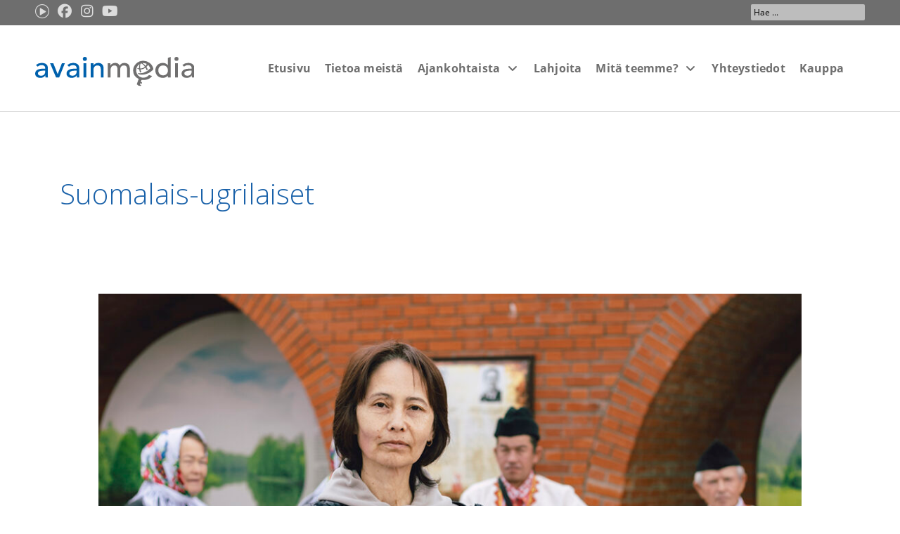

--- FILE ---
content_type: text/css
request_url: https://avainmedia.org/wp-content/uploads/elementor/css/post-142242.css?ver=1768923323
body_size: 1068
content:
.elementor-142242 .elementor-element.elementor-element-4338b20e{margin-top:10px;margin-bottom:10px;}.elementor-142242 .elementor-element.elementor-element-5ae4a641 > .elementor-element-populated{padding:20px 20px 20px 10px;}.elementor-142242 .elementor-element.elementor-element-5c2143ae .jet-nav--horizontal{justify-content:flex-start;text-align:left;}.elementor-142242 .elementor-element.elementor-element-5c2143ae .jet-nav--vertical .menu-item-link-top{justify-content:flex-start;text-align:left;}.elementor-142242 .elementor-element.elementor-element-5c2143ae .jet-nav--vertical-sub-bottom .menu-item-link-sub{justify-content:flex-start;text-align:left;}.elementor-142242 .elementor-element.elementor-element-5c2143ae .jet-mobile-menu.jet-mobile-menu-trigger-active .menu-item-link{justify-content:flex-start;text-align:left;}.elementor-142242 .elementor-element.elementor-element-5c2143ae{width:var( --container-widget-width, 98.26% );max-width:98.26%;--container-widget-width:98.26%;--container-widget-flex-grow:0;}.elementor-142242 .elementor-element.elementor-element-5c2143ae > .elementor-widget-container{padding:0px 0px 10px 0px;border-style:solid;border-width:0px 0px 1px 0px;border-color:#00000024;}body:not(.rtl) .elementor-142242 .elementor-element.elementor-element-5c2143ae .jet-nav--horizontal .jet-nav__sub{text-align:left;}body.rtl .elementor-142242 .elementor-element.elementor-element-5c2143ae .jet-nav--horizontal .jet-nav__sub{text-align:right;}.elementor-142242 .elementor-element.elementor-element-5c2143ae .menu-item-link-top{color:#000000;border-style:none;}.elementor-142242 .elementor-element.elementor-element-5c2143ae .menu-item-link-top .jet-nav-link-text{font-family:"open-sans", Sans-serif;font-size:15px;font-weight:600;line-height:30px;}.elementor-142242 .elementor-element.elementor-element-5c2143ae .menu-item:hover > .menu-item-link-top{color:#737373;}.elementor-widget-jet-blog-smart-listing  .jet-smart-listing__title{font-family:var( --e-global-typography-text-font-family ), Sans-serif;font-weight:var( --e-global-typography-text-font-weight );}.elementor-widget-jet-blog-smart-listing  .jet-smart-listing__filter > .jet-smart-listing__filter-item > a{font-family:var( --e-global-typography-text-font-family ), Sans-serif;font-weight:var( --e-global-typography-text-font-weight );}.elementor-widget-jet-blog-smart-listing  .jet-smart-listing__filter-hidden-items a{font-family:var( --e-global-typography-text-font-family ), Sans-serif;font-weight:var( --e-global-typography-text-font-weight );}.elementor-widget-jet-blog-smart-listing  .jet-smart-listing__featured .post-title-featured, .elementor-widget-jet-blog-smart-listing  .jet-smart-listing__featured .post-title-featured a, .elementor-widget-jet-blog-smart-listing .jet-smart-listing__featured .jet-smart-listing__featured-box-link{font-family:var( --e-global-typography-primary-font-family ), Sans-serif;font-weight:var( --e-global-typography-primary-font-weight );}.elementor-widget-jet-blog-smart-listing  .jet-smart-listing__featured .post-excerpt-featured, .elementor-widget-jet-blog-smart-listing .jet-smart-listing__featured a .post-excerpt-featured{font-family:var( --e-global-typography-text-font-family ), Sans-serif;font-weight:var( --e-global-typography-text-font-weight );}.elementor-widget-jet-blog-smart-listing .jet-smart-listing__featured .jet-smart-listing__meta-item{color:var( --e-global-color-text );}.elementor-widget-jet-blog-smart-listing .jet-smart-listing__featured .jet-smart-listing__meta{font-family:var( --e-global-typography-text-font-family ), Sans-serif;font-weight:var( --e-global-typography-text-font-weight );}.elementor-widget-jet-blog-smart-listing .jet-smart-listing__featured .jet-smart-listing__more{background-color:var( --e-global-color-primary );}.elementor-widget-jet-blog-smart-listing  .jet-smart-listing__featured .jet-smart-listing__more{font-family:var( --e-global-typography-text-font-family ), Sans-serif;font-weight:var( --e-global-typography-text-font-weight );}.elementor-widget-jet-blog-smart-listing .jet-smart-listing__featured .jet-smart-listing__more:hover{background-color:var( --e-global-color-primary );}.elementor-widget-jet-blog-smart-listing .jet-smart-listing__featured .jet-smart-listing__terms-link{background-color:var( --e-global-color-primary );}.elementor-widget-jet-blog-smart-listing  .jet-smart-listing__featured .jet-smart-listing__terms-link{font-family:var( --e-global-typography-text-font-family ), Sans-serif;font-weight:var( --e-global-typography-text-font-weight );}.elementor-widget-jet-blog-smart-listing .jet-smart-listing__featured .jet-smart-listing__terms-link:hover{background-color:var( --e-global-color-primary );}.elementor-widget-jet-blog-smart-listing  .jet-smart-listing__post .post-title-simple a{font-family:var( --e-global-typography-primary-font-family ), Sans-serif;font-weight:var( --e-global-typography-primary-font-weight );}.elementor-widget-jet-blog-smart-listing  .jet-smart-listing__post .post-excerpt-simple{font-family:var( --e-global-typography-text-font-family ), Sans-serif;font-weight:var( --e-global-typography-text-font-weight );}.elementor-widget-jet-blog-smart-listing .jet-smart-listing__post .jet-smart-listing__meta-item{color:var( --e-global-color-text );}.elementor-widget-jet-blog-smart-listing .jet-smart-listing__post .jet-smart-listing__meta a{font-family:var( --e-global-typography-text-font-family ), Sans-serif;font-weight:var( --e-global-typography-text-font-weight );}.elementor-widget-jet-blog-smart-listing .jet-smart-listing__post .jet-smart-listing__more{background-color:var( --e-global-color-primary );}.elementor-widget-jet-blog-smart-listing  .jet-smart-listing__post .jet-smart-listing__more{font-family:var( --e-global-typography-text-font-family ), Sans-serif;font-weight:var( --e-global-typography-text-font-weight );}.elementor-widget-jet-blog-smart-listing .jet-smart-listing__post .jet-smart-listing__more:hover{background-color:var( --e-global-color-primary );}.elementor-widget-jet-blog-smart-listing .jet-smart-listing__post .jet-smart-listing__terms-link{background-color:var( --e-global-color-primary );}.elementor-widget-jet-blog-smart-listing  .jet-smart-listing__post .jet-smart-listing__terms-link{font-family:var( --e-global-typography-text-font-family ), Sans-serif;font-weight:var( --e-global-typography-text-font-weight );}.elementor-widget-jet-blog-smart-listing .jet-smart-listing__post .jet-smart-listing__terms-link:hover{background-color:var( --e-global-color-primary );}.elementor-widget-jet-blog-smart-listing .jet-smart-listing__arrow{background-color:var( --e-global-color-primary );}.elementor-widget-jet-blog-smart-listing .jet-smart-listing__arrow:hover{background-color:var( --e-global-color-primary );}.elementor-widget-jet-blog-smart-listing .jet-title-fields__item-label{font-family:var( --e-global-typography-primary-font-family ), Sans-serif;font-weight:var( --e-global-typography-primary-font-weight );}.elementor-widget-jet-blog-smart-listing .jet-content-fields__item-label{font-family:var( --e-global-typography-primary-font-family ), Sans-serif;font-weight:var( --e-global-typography-primary-font-weight );}.elementor-142242 .elementor-element.elementor-element-f64d247 .jet-smart-listing__posts .jet-smart-listing__post-wrapper{flex:0 0 calc( 100% / 3 );max-width:calc( 100% / 3 );}.elementor-142242 .elementor-element.elementor-element-f64d247 > .elementor-widget-container{margin:10px 0px 0px 0px;}.elementor-142242 .elementor-element.elementor-element-f64d247 .jet-smart-listing__post.has-post-thumb{flex-direction:row;flex-wrap:nowrap;}.elementor-142242 .elementor-element.elementor-element-f64d247 .jet-smart-listing__post-thumbnail.post-thumbnail-simple.post-thumbnail-simple{max-width:25%;flex:0 0 25%;}.elementor-142242 .elementor-element.elementor-element-f64d247 .jet-smart-listing__posts .has-post-thumb .jet-smart-listing__terms{max-width:25%;flex:0 0 25%;}.elementor-142242 .elementor-element.elementor-element-f64d247 .jet-smart-listing{margin:0px 0px 0px 0px;}.elementor-142242 .elementor-element.elementor-element-f64d247 .jet-smart-listing__featured{margin:0px 0px 0px 0px;}.elementor-142242 .elementor-element.elementor-element-f64d247 .jet-smart-listing__posts{margin:0px 0px 0px 0px;}.elementor-142242 .elementor-element.elementor-element-f64d247 .jet-smart-listing__title{padding:0px 0px 0px 0px;margin:0px 0px 0px 0px;}.elementor-142242 .elementor-element.elementor-element-f64d247 .jet-smart-listing__filter > .jet-smart-listing__filter-item > a{margin:0px 0px 0px 10px;}.elementor-142242 .elementor-element.elementor-element-f64d247 .jet-smart-listing__filter-more > .jet-blog-icon{margin:0px 0px 0px 10px;}.elementor-142242 .elementor-element.elementor-element-f64d247 .jet-smart-listing__featured .jet-smart-listing__meta{text-align:left;}.elementor-142242 .elementor-element.elementor-element-f64d247 .jet-smart-listing__featured .jet-smart-listing__meta .has-author-avatar{justify-content:left;}.elementor-142242 .elementor-element.elementor-element-f64d247 .jet-smart-listing__featured .jet-smart-listing__more .jet-smart-listing__more-text{text-decoration:none;}.elementor-142242 .elementor-element.elementor-element-f64d247 .jet-smart-listing__featured .jet-smart-listing__more:hover .jet-smart-listing__more-text{text-decoration:none;}.elementor-142242 .elementor-element.elementor-element-f64d247 .jet-smart-listing__featured .jet-smart-listing__more-wrap{justify-content:flex-start;}.elementor-142242 .elementor-element.elementor-element-f64d247 .jet-smart-listing__featured .jet-smart-listing__terms-link{text-decoration:none;}.elementor-142242 .elementor-element.elementor-element-f64d247 .jet-smart-listing__featured .jet-smart-listing__terms-link:hover{text-decoration:none;}.elementor-142242 .elementor-element.elementor-element-f64d247 .jet-smart-listing__post{padding:0px 10px 0px 0px;}.elementor-142242 .elementor-element.elementor-element-f64d247 .jet-smart-listing__post .jet-smart-listing__meta{text-align:left;}.elementor-142242 .elementor-element.elementor-element-f64d247 .jet-smart-listing__meta .has-author-avatar{justify-content:left;}.elementor-142242 .elementor-element.elementor-element-f64d247 .jet-smart-listing__post .jet-smart-listing__more .jet-smart-listing__more-text{text-decoration:none;}.elementor-142242 .elementor-element.elementor-element-f64d247 .jet-smart-listing__post .jet-smart-listing__more:hover .jet-smart-listing__more-text{text-decoration:none;}.elementor-142242 .elementor-element.elementor-element-f64d247 .jet-smart-listing__post .jet-smart-listing__more-wrap{justify-content:flex-start;}.elementor-142242 .elementor-element.elementor-element-f64d247 .jet-smart-listing__post .jet-smart-listing__terms-link{text-decoration:none;}.elementor-142242 .elementor-element.elementor-element-f64d247 .jet-smart-listing__post .jet-smart-listing__terms-link:hover{text-decoration:none;}body:not(.rtl) .elementor-142242 .elementor-element.elementor-element-f64d247 .jet-title-fields__item-label{margin-right:5px;}body.rtl .elementor-142242 .elementor-element.elementor-element-f64d247 .jet-title-fields__item-label{margin-left:5px;}body:not(.rtl) .elementor-142242 .elementor-element.elementor-element-f64d247 .jet-content-fields__item-label{margin-right:5px;}body.rtl .elementor-142242 .elementor-element.elementor-element-f64d247 .jet-content-fields__item-label{margin-left:5px;}.elementor-142242 .elementor-element.elementor-element-f64d247 .jet-processing{opacity:0.5;}@media(max-width:767px){.elementor-142242 .elementor-element.elementor-element-5ae4a641{width:100%;}.elementor-142242 .elementor-element.elementor-element-5ae4a641 > .elementor-element-populated, .elementor-142242 .elementor-element.elementor-element-5ae4a641 > .elementor-element-populated > .elementor-background-overlay, .elementor-142242 .elementor-element.elementor-element-5ae4a641 > .elementor-background-slideshow{border-radius:0px 0px 0px 0px;}.elementor-142242 .elementor-element.elementor-element-5c2143ae .jet-nav--horizontal{justify-content:flex-start;text-align:left;}.elementor-142242 .elementor-element.elementor-element-5c2143ae .jet-nav--vertical .menu-item-link-top{justify-content:flex-start;text-align:left;}.elementor-142242 .elementor-element.elementor-element-5c2143ae .jet-nav--vertical-sub-bottom .menu-item-link-sub{justify-content:flex-start;text-align:left;}.elementor-142242 .elementor-element.elementor-element-5c2143ae .jet-mobile-menu.jet-mobile-menu-trigger-active .menu-item-link{justify-content:flex-start;text-align:left;}.elementor-142242 .elementor-element.elementor-element-5c2143ae > .elementor-widget-container{border-width:0px 0px 0px 0px;}}/* Start custom CSS for jet-blog-smart-listing, class: .elementor-element-f64d247 */.jet-smart-listing__post-thumbnail a {
  margin-right: 10px;
}/* End custom CSS */